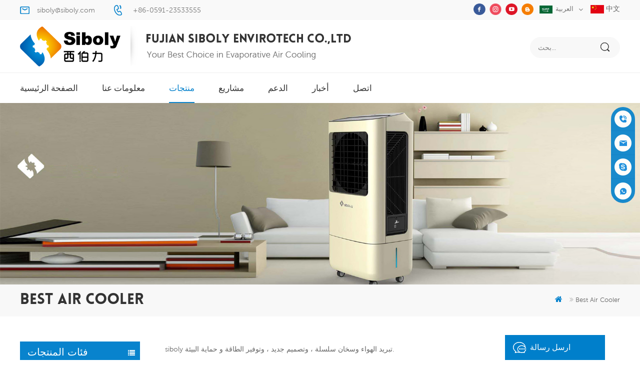

--- FILE ---
content_type: text/html
request_url: https://ar.siboly.com/best-air-cooler_sp
body_size: 8728
content:
<!DOCTYPE html PUBLIC "-//W3C//DTD XHTML 1.0 Transitional//EN" "http://www.w3.org/TR/xhtml1/DTD/xhtml1-transitional.dtd">
<html xmlns="http://www.w3.org/1999/xhtml" lang="ar">
<head>
<meta http-equiv="X-UA-Compatible" content="IE=edge">
<meta name="viewport" content="width=device-width, initial-scale=1.0, user-scalable=no">
<meta http-equiv="Content-Type" content="text/html; charset=utf-8" />
<meta http-equiv="X-UA-Compatible" content="IE=edge,Chrome=1" />
<meta http-equiv="X-UA-Compatible" content="IE=9" />
<meta http-equiv="Content-Type" content="text/html; charset=utf-8" />
<title>أفضل مبرد هواء الشركات المصنعة ، أفضل مبرد هواء السعر ، أفضل مبرد هواء للبيع</title>
<meta name="keywords" content="مصنع أفضل مبرد هواءأفضل مبرد هواء نوعية جيدة ، أفضل مبرد هواء الصين" />
<meta name="description" content="اطلب سعر جيد أفضل مبرد هواء في siboly.com! نحن المهنية أفضل مبرد هواء الصانع في الصين." />
        <meta property ="og:site_name" content="Fujian Siboly Envirotech Co., Ltd.">
    <meta property ="og:url" content="https://ar.siboly.com/best-air-cooler_sp">
    <meta property ="og:title" content="أفضل مبرد هواء الشركات المصنعة ، أفضل مبرد هواء السعر ، أفضل مبرد هواء للبيع"/>
    <meta property="og:type" content="website">
    <meta property ="og:description" content ="اطلب سعر جيد أفضل مبرد هواء في siboly.com! نحن المهنية أفضل مبرد هواء الصانع في الصين."/>
            <meta property ="og:image" content="https://ar.siboly.com/uploadfile/userimg/40e3095fbd5ccb359ba89e2bf678275a.png"/>
        <meta name="twitter:title" content="أفضل مبرد هواء الشركات المصنعة ، أفضل مبرد هواء السعر ، أفضل مبرد هواء للبيع">
    <meta name="twitter:description" content="اطلب سعر جيد أفضل مبرد هواء في siboly.com! نحن المهنية أفضل مبرد هواء الصانع في الصين.">
    <link rel="canonical" href="https://ar.siboly.com/best-air-cooler_sp">
                    
    <link rel="alternate" hreflang="en" href="https://www.siboly.com/best-air-cooler_sp" />
      <link rel="alternate" hreflang="fr" href="https://fr.siboly.com/best-air-cooler_sp" />
      <link rel="alternate" hreflang="ru" href="https://ru.siboly.com/best-air-cooler_sp" />
      <link rel="alternate" hreflang="it" href="https://it.siboly.com/best-air-cooler_sp" />
      <link rel="alternate" hreflang="es" href="https://es.siboly.com/best-air-cooler_sp" />
      <link rel="alternate" hreflang="pt" href="https://pt.siboly.com/best-air-cooler_sp" />
      <link rel="alternate" hreflang="ar" href="https://ar.siboly.com/best-air-cooler_sp" />
      <link rel="alternate" hreflang="tr" href="https://tr.siboly.com/best-air-cooler_sp" />
      <link rel="alternate" hreflang="ms" href="https://ms.siboly.com/best-air-cooler_sp" />
      <link rel="alternate" hreflang="th" href="https://th.siboly.com/best-air-cooler_sp" />
      
<link type="text/css" rel="stylesheet" href="/template/css/bootstrap.css">
<link type="text/css" rel="stylesheet" href="/template/css/font-awesome.min.css">
<link type="text/css" rel="stylesheet" href="/template/css/meanmenu.min.css">
<link type="text/css" rel="stylesheet" href="/template/css/animate.css" />
<link type="text/css" rel="stylesheet" href="/template/css/style.css">
<link href="/uploadfile/userimg/9e1532fc1eb65c72a4004da672ba1378.ico" rel="shortcut icon"/>
<script language="javascript" src="/js/jquery-1.8.0.min.js"></script>
<script language="javascript" src="/js/jquery.validate.min.js"></script>
<script language="javascript" src="/js/jquery.blockUI.js"></script>
<script type="text/javascript" src="/js/front/common.js"></script>
<script type="text/javascript" src="/js/jcarousellite_1.0.1.pack.js"></script>
<script type="text/javascript" src="/js/scroll_jquery.js"></script>
<script type="text/javascript" src="/template/js/jquery.min.js"></script>
<script type="text/javascript" src="/template/js/bootstrap.min.js"></script>
<script type="text/javascript" src="/template/js/demo.js"></script>
<script type="text/javascript" src="/template/js/jquery.velocity.min.js"></script>
<script type="text/javascript" src="/template/js/mainscript.js"></script>
<script type="text/javascript" src="/template/js/slick.js"></script>
<script type="text/javascript" src="/template/js/bootstrap-touch-slider.js"></script>
<script>
if( /Android|webOS|iPhone|iPad|iPod|BlackBerry|IEMobile|Opera Mini/i.test(navigator.userAgent) ) {
        $(function () {
            $('.about-main img').attr("style","");
            $(".about-main img").attr("width","");
            $(".about-main img").attr("height","");        
            $('.con_main img').attr("style","");
            $(".con_main img").attr("width","");
            $(".con_main img").attr("height","");        
            $('.news_main div.news_main_de img').attr("style","");
            $(".news_main div.news_main_de img").attr("width","");
            $(".news_main div.news_main_de img").attr("height","");        
            $('.pro_detail .pro_detail_m img').attr("style","");
            $(".pro_detail .pro_detail_m img").attr("width","");
            $(".pro_detail .pro_detail_m img").attr("height","");

        })
}
</script>
<!--[if ie9]
<script src="js/html5shiv.min.js"></script>
<script src="js/respond.min.js"></script>
-->

<!--[if IE 8]>
    <script src="https://oss.maxcdn.com/libs/html5shiv/3.7.0/html5shiv.js"></script>
    <script src="https://oss.maxcdn.com/libs/respond.js/1.3.0/respond.min.js"></script>
<![endif]-->
<meta name="google-site-verification" content="6VmyudST5xrURPgq4MovoVIm1KUrNkFxtfcIQvAJWA8" />
<!-- Google Tag Manager -->
<script>(function(w,d,s,l,i){w[l]=w[l]||[];w[l].push({'gtm.start':
new Date().getTime(),event:'gtm.js'});var f=d.getElementsByTagName(s)[0],
j=d.createElement(s),dl=l!='dataLayer'?'&l='+l:'';j.async=true;j.src=
'https://www.googletagmanager.com/gtm.js?id='+i+dl;f.parentNode.insertBefore(j,f);
})(window,document,'script','dataLayer','GTM-W4JBBD7');</script>
<!-- End Google Tag Manager -->
<meta name="google-site-verification" content="0GPIh6ySy4TbMknoWPldL3NUmR-hoBZuW19x7Q0S52I" /></head>
<body>

 


                                          

 <!-- Google Tag Manager (noscript) -->
<noscript><iframe src="https://www.googletagmanager.com/ns.html?id=GTM-W4JBBD7"
height="0" width="0" style="display:none;visibility:hidden"></iframe></noscript>
<!-- End Google Tag Manager (noscript) -->     <div class="top_section">
	<div class="container">
		<div class="con">
             
                                 <div class="email"><a rel="nofollow" href="mailto:siboly@siboly.com">siboly@siboly.com</a></div>
                              
                        	                                    <div class="tel"><a rel="nofollow" href="tel:+86-0591-23533555">+86-0591-23533555</a></div>
                      		</div>
		<div class="top_r">
			<div class="header_sns">
                    
           
          
                    
                    <a rel="nofollow" target="_blank" href="https://www.facebook.com/FujianSibolyEnvirotechCoLtd/" ><img src="/uploadfile/friendlink/a654a5a31b4fa33606eb05718dde1fdb.png" alt="facebook" /></a>
                      
                        
                    <a rel="nofollow" target="_blank" href="https://www.instagram.com/siboly_air_cooler/" ><img src="/uploadfile/friendlink/ca6381cb236684c047764ebabc52e133.png" alt="twitter" /></a>
                      
                        
                    <a rel="nofollow" target="_blank" href="https://www.youtube.com/channel/UC99L7Z-bfh1FWOvxkbvxBZw" ><img src="/uploadfile/friendlink/2656d57bd2ac4ac9adf985a4465e58e0.png" alt="youtube" /></a>
                      
                        
                    <a rel="nofollow" target="_blank" href="http:///" ><img src="/uploadfile/friendlink/c3718c48c2dc5ca7d32ac3430d948183.png" alt="blog" /></a>
                      
                                			</div>
			<dl class="select">
			  <dt>  
                         <img src="/template/images/ar.jpg" alt="العربية" />العربية                             </dt>
			  <dd>
				  <ul>
			
                      			 	    
                        
     <li><a href="https://ar.siboly.com/best-air-cooler_sp"><img src="/template/images/ar.jpg" alt="العربية" />العربية</a></li> 
                                                                  
                        
     <li><a href="http://www.siboly.com/best-air-cooler_sp" ><img src="/template/images/en.jpg" alt="English" />English</a></li>  
                               
                        
     <li><a href="http://fr.siboly.com/best-air-cooler_sp" ><img src="/template/images/fr.jpg" alt="français" />français</a></li>  
                               
                        
     <li><a href="http://ru.siboly.com/best-air-cooler_sp" ><img src="/template/images/ru.jpg" alt="русский" />русский</a></li>  
                               
                        
     <li><a href="http://it.siboly.com/best-air-cooler_sp" ><img src="/template/images/it.jpg" alt="italiano" />italiano</a></li>  
                               
                        
     <li><a href="http://es.siboly.com/best-air-cooler_sp" ><img src="/template/images/es.jpg" alt="español" />español</a></li>  
                               
                        
     <li><a href="http://pt.siboly.com/best-air-cooler_sp" ><img src="/template/images/pt.jpg" alt="português" />português</a></li>  
                               
                        
     <li><a href="http://tr.siboly.com/best-air-cooler_sp" ><img src="/template/images/tr.jpg" alt="Türkçe" />Türkçe</a></li>  
                               
                        
     <li><a href="http://ms.siboly.com/best-air-cooler_sp" ><img src="/template/images/ms.jpg" alt="Melayu" />Melayu</a></li>  
                               
                        
     <li><a href="http://th.siboly.com/best-air-cooler_sp" ><img src="/template/images/th.jpg" alt="ไทย" />ไทย</a></li>  
                                            
                                          
                                          
				  </ul>
			  </dd>
		  </dl>
		  <div class="cn" style="float: right;"><a href="http://www.siboly.com.cn"><img src="/template/images/cn.jpg"/> 中文</a></div>
		</div>
	</div>
</div>
<!--header_section-->
<header class="large">
<div class="header_section">
	<div class="container">
                         
<a href="/" id="logo"><img src="/uploadfile/userimg/40e3095fbd5ccb359ba89e2bf678275a.png" alt="Fujian Siboly Envirotech Co., Ltd." /></a>
      
                                   
                
		<div class="search_box">
			<div class="attr-nav">
				<a rel="nofollow" class="search" href="#"><i></i></a>
			</div>
			<div class="top-search clearfix">
				<div class="input-group">
					<em>عن ماذا تبحث?</em>
					<div class="header_search clearfix">
						<input name="search_keyword" onkeydown="javascript:enterIn(event);" type="text" class="form-control"  placeholder="بحث...">
						<input type="submit" class="search_btn btn_search1" value="">
					</div>
					<span class="input-group-addon close-search"><i class="fa fa-times"></i></span>
				</div>
			</div>
		</div>
	</div>
</div>
<div class="header clearfix">
	<div class="container">
		<div class="mainmenu-area bg-color-2">
			<div class="mainmenu-left visible-lg visible-md">
				<div class="mainmenu">
					<nav>
						<ul class="clearfix">
					  <li  ><a  href='/'>الصفحة الرئيسية</a></li>
             	                          		   
                        <li ><a href="/about-us_d1">معلومات عنا</a>
                       
                        </li> 
			        <li class="product_vmegamenu active"><a href="/products">منتجات</a>
                	<ul class="clearfix">
			<li class="container">
			<ul class="nav_list clearfix">
	          		
		<li class="col-sm-2">  
		<div class="top">
		<a href="/portable-air-cooler_c1" class="image"><img src="/uploadfile/category/92b3756c0b9c06d215b92653bb717480.jpg" alt="برودة الهواء المحمولة" /></a>
		<a href="/portable-air-cooler_c1" class="title">برودة الهواء المحمولة</a>
		</div>
                        
		</li>		
		  		
		<li class="col-sm-2">  
		<div class="top">
		<a href="/industrial-air-cooler_c3" class="image"><img src="/uploadfile/category/08e7560002398d20c5cdb4acd9084c35.jpg" alt="مبرد الهواء الصناعي" /></a>
		<a href="/industrial-air-cooler_c3" class="title">مبرد الهواء الصناعي</a>
		</div>
                        
		</li>		
		  		
		<li class="col-sm-2">  
		<div class="top">
		<a href="/heater_c2" class="image"><img src="/uploadfile/category/f745cf9df010db21fcbfe06564a0c420.jpg" alt="سخان" /></a>
		<a href="/heater_c2" class="title">سخان</a>
		</div>
                        
		</li>		
		 									
			</ul>
			</li>
		        </ul> 
                </li> 
                  
                <li ><a  href="/projects_nc1">مشاريع</a>
                       
                </li>
		       	   
                        <li ><a href="/support_d2">الدعم</a>
                                            <ul class="vmegamenu">
                             
                              <li><a href="/blog" >مدونة</a></li>                      
                           
                              <li><a href="/model-choose_d15" >اختيار النموذج</a></li>                      
                           
                              <li><a href="/installation-guide_d17" >دليل التثبيت</a></li>                      
                           
                              <li><a href="/maintenance_d16" >اعمال صيانة</a></li>                      
                         
                                   </ul>    
                          
                        </li> 
                                        
                <li ><a  href="/news_nc2">أخبار</a>
                       
                </li>                
                                          
                    	   
                        <li ><a href="/contact_d3">اتصل</a>
                     
                        </li>        

						</ul>
					</nav>
				</div>
			</div>
		</div>
	</div>
	<div class="wrapper">
		<nav id="main-nav">
			<ul class="first-nav">
				<li>
				<a href='/'>الصفحة الرئيسية</a>
				</li>
			</ul>
			<ul class="second-nav">
                 
                     
                        <li><a href="/about-us_d1">معلومات عنا</a>
                     
                        </li> 
                                <li><a href="/products">منتجات</a>
                        <ul class="nav_child">
                              
                    <li><a href="/portable-air-cooler_c1">برودة الهواء المحمولة</a>
                  
         	  </li>
         		       
                    <li><a href="/industrial-air-cooler_c3">مبرد الهواء الصناعي</a>
                  
         	  </li>
         		       
                    <li><a href="/heater_c2">سخان</a>
                  
         	  </li>
         		 
      			</ul>   
                     </li> 
		       
                <li><a  href="/projects_nc1">مشاريع</a>
                       
                </li>  
                            
                          
                        <li><a href="/support_d2">الدعم</a>
                                            	<ul class="nav_child">
                             
                              <li><a href="/blog" >مدونة</a></li>                      
                           
                              <li><a href="/model-choose_d15" >اختيار النموذج</a></li>                      
                           
                              <li><a href="/installation-guide_d17" >دليل التثبيت</a></li>                      
                           
                              <li><a href="/maintenance_d16" >اعمال صيانة</a></li>                      
                         
                                   </ul>    
                          
                        </li>      
                                  
                <li><a  href="/news_nc2">أخبار</a>
                       
                </li>   
                            
                          
                        <li><a href="/contact_d3">اتصل</a>
                     
                        </li>     
                            
			</ul>

		</nav>
		<a class="toggle">
			<span></span>
			<span></span>
			<span></span>
		</a>
	</div>
</div>
</header>
<div class="height"></div><div class="n_banner">


 
 
 
 
              
<a href="/portable-air-cooler_c1"> <img src="/uploadfile/bannerimg/15868511910062.jpg" alt="Portable Evaporative Cooler"/></a>               
  		
 

   </div>
<div class="mbx_section">
	<div class="container">

                <div class="n_title">best air cooler</div>
             	<div class="mbx">
                    <a href="/"><i class="fa fa-home"></i></a>       
   <i class="fa fa-angle-double-right"></i><h2>best air cooler</h2>

                </div>
	</div>
</div>
<!--n_main-->
<div class="n_main">
	<div class="container">
   
<div class="n_left">
			<div class="modules">
				<section class="block left_nav">
				 <h4 class="nav_h4">فئات المنتجات</h4>
					  <div class="toggle_content clearfix">
						  <ul class="mtree">
						
                                                         
                     	<li class="clearfix"><span></span><a href="/portable-air-cooler_c1">برودة الهواء المحمولة</a>
                               
                        </li>               
                        
                     	<li class="clearfix"><span></span><a href="/industrial-air-cooler_c3">مبرد الهواء الصناعي</a>
                               
                        </li>               
                        
                     	<li class="clearfix"><span></span><a href="/heater_c2">سخان</a>
                               
                        </li>               
                        
						</ul>
					</div>
				  <script type="text/javascript" src="/template/js/mtree.js"></script>
			  </section>
			  <section class="block hot_left">
				<h4 class="left_h4">منتجات جديدة</h4>
				<div class="toggle_content clearfix">
					<ul>
					        
                        <li>
                      	<div class="li clearfix">
                    <div class="img"><a class="light_box" href="/18000-m-h-industrial-portable-air-cooler-with-remote-control-for-large-space-cooling_p373.html"><img id="product_detail_img"  alt=" 18000 m3h Portable Industrial Air Cooler" src="/uploadfile/202409/18/03a68f1b21667f18807c5a31bb3f173c_medium.png" /></a></div>
                     <div class="h4"><a href="/18000-m-h-industrial-portable-air-cooler-with-remote-control-for-large-space-cooling_p373.html">مبرد هواء صناعي محمول بقوة 18000 متر مكعب/ساعة مع جهاز تحكم عن بعد لتبريد المساحات الكبيرة</a> </div>
                    <a href="/18000-m-h-industrial-portable-air-cooler-with-remote-control-for-large-space-cooling_p373.html" class="more">قراءة المزيد<i class="fa fa-angle-right"></i></a>
                         </div>
                      </li>
                                
                        <li>
                      	<div class="li clearfix">
                    <div class="img"><a class="light_box" href="/high-efficiency-18000-m-h-portable-evaporative-air-cooler-with-remote-control_p372.html"><img id="product_detail_img"  alt="Commercial Portable Air Cooler" src="/uploadfile/202210/19/f70f88b5e16e2f474c9356804e8147f9_medium.jpg" /></a></div>
                     <div class="h4"><a href="/high-efficiency-18000-m-h-portable-evaporative-air-cooler-with-remote-control_p372.html">مبرد هواء تبخيري محمول عالي الكفاءة 18000 متر مكعب/ساعة مع جهاز تحكم عن بعد</a> </div>
                    <a href="/high-efficiency-18000-m-h-portable-evaporative-air-cooler-with-remote-control_p372.html" class="more">قراءة المزيد<i class="fa fa-angle-right"></i></a>
                         </div>
                      </li>
                                
                        <li>
                      	<div class="li clearfix">
                    <div class="img"><a class="light_box" href="/standing-evaporative-air-cooler-with-casters-and-remote-control-18000-m-h-airflow_p371.html"><img id="product_detail_img"  alt="Standing Evaporative Air Cooler With Remote Control" src="/uploadfile/202308/25/6842d90894095dd84ad0c3dc392fe8fa_medium.png" /></a></div>
                     <div class="h4"><a href="/standing-evaporative-air-cooler-with-casters-and-remote-control-18000-m-h-airflow_p371.html">مبرد هواء تبخيري قائم بعجلات وجهاز تحكم عن بعد، تدفق هواء 18000 متر مكعب/ساعة</a> </div>
                    <a href="/standing-evaporative-air-cooler-with-casters-and-remote-control-18000-m-h-airflow_p371.html" class="more">قراءة المزيد<i class="fa fa-angle-right"></i></a>
                         </div>
                      </li>
                                
                        <li>
                      	<div class="li clearfix">
                    <div class="img"><a class="light_box" href="/high-performance-industrial-exhaust-fan-with-37-000-m-h-airflow-for-superior-ventilation_p370.html"><img id="product_detail_img"  alt="Industrial Exhaust Fan 37000 M3h Airflow" src="/uploadfile/202207/19/bd2e8295436955294a8459c073781547_medium.jpg" /></a></div>
                     <div class="h4"><a href="/high-performance-industrial-exhaust-fan-with-37-000-m-h-airflow-for-superior-ventilation_p370.html">مروحة عادم صناعية عالية الأداء مع تدفق هواء يبلغ 37000 متر مكعب/ساعة لتهوية فائقة</a> </div>
                    <a href="/high-performance-industrial-exhaust-fan-with-37-000-m-h-airflow-for-superior-ventilation_p370.html" class="more">قراءة المزيد<i class="fa fa-angle-right"></i></a>
                         </div>
                      </li>
                                
                        <li>
                      	<div class="li clearfix">
                    <div class="img"><a class="light_box" href="/siboly-4000-m-h-industrial-portable-air-cooler-50l-detachable-tank-high-efficiency-cooling_p369.html"><img id="product_detail_img"  alt="Industrial Portable Air Cooler 4000 M3h" src="/uploadfile/202510/27/c1b2ed750f21fcde5cbd1e90200f1496_medium.png" /></a></div>
                     <div class="h4"><a href="/siboly-4000-m-h-industrial-portable-air-cooler-50l-detachable-tank-high-efficiency-cooling_p369.html">مبرد هواء صناعي محمول من سيبولي، 4000 متر مكعب/ساعة، خزان قابل للفصل سعة 50 لتر، تبريد عالي الكفاءة</a> </div>
                    <a href="/siboly-4000-m-h-industrial-portable-air-cooler-50l-detachable-tank-high-efficiency-cooling_p369.html" class="more">قراءة المزيد<i class="fa fa-angle-right"></i></a>
                         </div>
                      </li>
                                
                        <li>
                      	<div class="li clearfix">
                    <div class="img"><a class="light_box" href="/siboly-20000-m-h-wall-mounted-industrial-air-cooler-1-5kw-motor-for-large-spaces_p368.html"><img id="product_detail_img"  alt="Industrial Air Cooling" src="/uploadfile/202207/25/0fbae989cc829b6fd8a10c8fa55d1381_medium.jpg" /></a></div>
                     <div class="h4"><a href="/siboly-20000-m-h-wall-mounted-industrial-air-cooler-1-5kw-motor-for-large-spaces_p368.html">مبرد هواء صناعي مثبت على الحائط من سيبولي، 20000 متر مكعب/ساعة، محرك 1.5 كيلو وات للمساحات الكبيرة</a> </div>
                    <a href="/siboly-20000-m-h-wall-mounted-industrial-air-cooler-1-5kw-motor-for-large-spaces_p368.html" class="more">قراءة المزيد<i class="fa fa-angle-right"></i></a>
                         </div>
                      </li>
                                
                        <li>
                      	<div class="li clearfix">
                    <div class="img"><a class="light_box" href="/xz10-035-industrial-portable-air-cooler-3500-m-h-high-capacity-cooling_p367.html"><img id="product_detail_img"  alt="Industrial Portable Air Cooler 3500 M3h" src="/uploadfile/202504/02/00d2b3bd919d3e8f86fa651851e0c0d4_medium.jpg" /></a></div>
                     <div class="h4"><a href="/xz10-035-industrial-portable-air-cooler-3500-m-h-high-capacity-cooling_p367.html">مبرد هواء محمول صناعي XZ10-035 بسعة تبريد عالية تبلغ 3500 متر مكعب/ساعة</a> </div>
                    <a href="/xz10-035-industrial-portable-air-cooler-3500-m-h-high-capacity-cooling_p367.html" class="more">قراءة المزيد<i class="fa fa-angle-right"></i></a>
                         </div>
                      </li>
                                
                        <li>
                      	<div class="li clearfix">
                    <div class="img"><a class="light_box" href="/xl31-50c-1-industrial-evaporative-air-cooler-50000-cmh-for-large-spaces_p366.html"><img id="product_detail_img"  alt="Industrial Evaporative Air Cooler 50000 CMH" src="/uploadfile/202411/25/1b72fb3d458d937db6fcb5796107730d_medium.jpg" /></a></div>
                     <div class="h4"><a href="/xl31-50c-1-industrial-evaporative-air-cooler-50000-cmh-for-large-spaces_p366.html">مبرد هواء تبخيري صناعي XL31-50C-1 بسعة 50000 سم مكعب في الساعة للمساحات الكبيرة</a> </div>
                    <a href="/xl31-50c-1-industrial-evaporative-air-cooler-50000-cmh-for-large-spaces_p366.html" class="more">قراءة المزيد<i class="fa fa-angle-right"></i></a>
                         </div>
                      </li>
                               
					
				  </ul>
				</div>
			  </section>
			</div>
		</div>


 	<div class="n_right">
		<div class="products">
			<div class="products_m clearfix">  	     
                 
            siboly تبريد الهواء وسخان سلسلة ، وتصميم جديد ، وتوفير الطاقة و  حماية البيئة.         </div>
			<div class="main">
				<div id="cbp-vm" class="cbp-vm-switcher cbp-vm-view-grid">
					<div class="cbp-vm-options clearfix">
						<a rel="nofollow" href="#" class="cbp-vm-icon cbp-vm-grid  cbp-vm-selected" data-view="cbp-vm-view-grid"></a>
						<a rel="nofollow" href="#" class="cbp-vm-icon cbp-vm-list" data-view="cbp-vm-view-list"></a>
					</div>
					  <ul>        
                
						       
                          <li>
                              <div class="li">
                                  <div class="i_pro_img cbp-vm-image">
                                  	 <div class="img">
                                          <a class="light_box" href="/china-evaporative-water-cooler-fan-factory-air-cooler-manufacturers_p103.html"><img id="product_detail_img"  alt="cooler" src="/uploadfile/202202/14/f94307d2a18d5d9a67fcf2d7d94211e1_medium.jpg" /></a>
                              
                                         </div>
                                  </div>
                                <div class="h4"><a href="/china-evaporative-water-cooler-fan-factory-air-cooler-manufacturers_p103.html">الصين مصنع مروحة تبريد المياه التبخيري مصنعي مبردات الهواء
</a></div>
                                  <div class="cbp-vm-details">XZ13-060 عبارة عن مبرد مياه تبخيري صيني مع تدفق هواء 6000 سم في الساعة , 3 سرعات مع جهاز تحكم عن بعد . خزانة PP , وسادات تبريد كبيرة الحجم .</div>
                               <p class="tags_ul">
                                      <span><i class="fa fa-tags"></i>العلامات الساخنة : </span>
                                                                                                 
                     <a href="/best-air-cooler_sp">أفضل مبرد هواء</a>
                               
                     <a href="/china-evaporative-water-cooler_sp">مبرد المياه التبخيري الصين</a>
                               
                     <a href="/water-cooler-fan-factory_sp">مصنع مروحة تبريد المياه</a>
                               
                     <a href="/china-commercial-air-cooler_sp">مبرد هواء تجاري صيني</a>
                               
                     <a href="/air-cooler_sp">مكيف الهواء</a>
                               
                     <a href="/cooler-manufacturers_sp">مصنعي برودة</a>
                                                                                         </p>
                                <div class="i_more"><a href="/china-evaporative-water-cooler-fan-factory-air-cooler-manufacturers_p103.html" class="more_1 more_h">قراءة المزيد<i class="fa fa-angle-right"></i></a></div>
                              </div>
                          </li>
                      
                          <li>
                              <div class="li">
                                  <div class="i_pro_img cbp-vm-image">
                                  	 <div class="img">
                                          <a class="light_box" href="/industrial-portable-air-cooler-for-factory-commercial-use_p170.html"><img id="product_detail_img"  alt="cooler" src="/uploadfile/202203/30/5e3381f7eb01fb1fe76060b7d22e6e14_medium.jpg" /></a>
                              
                                         </div>
                                  </div>
                                <div class="h4"><a href="/industrial-portable-air-cooler-for-factory-commercial-use_p170.html">مبرد هواء محمول صناعي للاستخدام التجاري للمصنع
</a></div>
                                  <div class="cbp-vm-details">XZ10-18Y-6 هو مبرد هواء صناعي محمول للاستخدام التجاري للمصنع ، وهو يعتمد تقنية تبريد التبخر الصناعية الرائدة لتبريد الهواء الساخن ونفث الرياح الباردة والرطبة للمستخدمين ، وهو يبتكر استخدامات تصميم منافذ الهواء المزدوجة لتفجير رياح أقوى لتغطية مساحة 80-120 م 2.10</div>
                               <p class="tags_ul">
                                      <span><i class="fa fa-tags"></i>العلامات الساخنة : </span>
                                                                                                 
                     <a href="/portable-air-cooler-manufacturers_sp">مصنعي مبردات الهواء المحمولة</a>
                               
                     <a href="/air-cooler-for-industrial-use_sp">مبرد هواء للاستخدام الصناعي</a>
                               
                     <a href="/portable-air-cooler-suppliers_sp">موردي مبردات الهواء المحمولة</a>
                               
                     <a href="/portable-air-cooler-market_sp">سوق مبردات الهواء المحمولة</a>
                               
                     <a href="/outdoor-portable-air-conditioner-factory_sp">مصنع مكيفات الهواء المحمولة في الهواء الطلق</a>
                                                                                         </p>
                                <div class="i_more"><a href="/industrial-portable-air-cooler-for-factory-commercial-use_p170.html" class="more_1 more_h">قراءة المزيد<i class="fa fa-angle-right"></i></a></div>
                              </div>
                          </li>
                 
				  		
		
					  </ul>
				  </div>
			  </div>
			  <script type="text/javascript" src="/template/js/cbpViewModeSwitch.js"></script>
			<div class="page_p clearfix">
		           

                                   
                               <div class="total">[&nbsp;&nbsp;ما مجموعه&nbsp;&nbsp;<span>1</span> الصفحات&nbsp;&nbsp;]</div>
                      			  </div>
		  </div>
	</div>
</div>
</div><div id="footer" style="background:url(/uploadfile/single/db89f5036968ac686c5b197008c575f9.jpg) no-repeat center center; background-size:cover;">
    <div class="container">
    	<div class="clearfix modules">
        	<section class="block footer_con">
            	<h4 class="title_h4">اتصل بنا</h4>
                <div class="toggle_content">
                    <ul>
                                             <li class="li1">Quantai Industrial Park, LiankongRoad, Shangjie, Fuzhou,Fujian , China</li>
                   
                                                    
                    <li class="li3"><a rel="nofollow" href="mailto:siboly@siboly.com">siboly@siboly.com</a></li>
                                                                            
                    <li class="li2"><a rel="nofollow" href="tel:+86-0591-23533555">+86-0591-23533555</a></li>
                                                                                                                                          <li class="li4">                            <a rel="nofollow" target="_blank" href="https://web.whatsapp.com/send?phone=+8615375951777&text=Hello" >
                                +8615375951777</a></li>
                                                                        </ul>
                </div>
            </section>
            <section class="block footer_tags">
                <h4 class="title_h4">العلامات الساخنة</h4>
                <div class="toggle_content">
                	<ul>
                    	  
  <li><a href="/remote-control-evaporative-air-cooler_sp">t</a></li>
   
  <li><a href="/air-cooler-china-manufacture_sp"> </a></li>
   
  <li><a href="/wall-mounted-industrial-air-cooler_sp">e</a></li>
   
  <li><a href="/air-cooler_sp">air cooler</a></li>
   
  <li><a href="/air-cooling_sp">g</a></li>
   
  <li><a href="/cooler-fan_sp">cooler fan</a></li>
   
  <li><a href="/evaporative-cooling_sp">e</a></li>
   
  <li><a href="/china-portable-evaporative-air-cooler_sp">a</a></li>
   
  <li><a href="/water-cooler_sp">e</a></li>
   
  <li><a href="/air-cooler-price_sp"> </a></li>
                     </ul>
                </div>
            </section>
			<section class="block footer_follow">
                <h4 class="title_h4">تابعنا</h4>
                <ul class="toggle_content">
                      <li><a href="/">الصفحة الرئيسية</a></li>
  
 <li><a href="/products">منتجات</a></li>
  
 <li><a href="/contact_d3">اتصل بنا</a></li>
  
 <li><a href="/news_nc2">أخبار</a></li>
  
 <li><a href="/blog">XML</a></li>
  
 <li><a href="/sitemap.html">خريطة الموقع</a></li>
  
 <li><a href="/privacy-policy_d11">سياسة خاصة</a></li>
  
                </ul>
            </section>
            <section class="block footer_message">                  <h4 class="title_h4">اشترك معنا </h4>
                <div class="toggle_content">
                	<div class="p">يرجى القراءة ، والبقاء على اطلاع ، والاشتراك ، ونرحب بكم لإخبارنا برأيك.</div>
                    <div class="email clearfix">
                        <input id="user_email" name="keyword" type="text" placeholder="أدخل بريدك الإلكتروني" class="email_main">
                        <button type="submit" onclick="add_email_list();" class="email_btn">الإشتراك</button>
                          <script type="text/javascript">
  var email = document.getElementById('user_email');
        function add_email_list()
        {

            $.ajax({
                url: "/common/ajax/addtoemail/emailname/" + email.value,
                type: 'GET',
                success: function(info) {
                    if (info == 1) {
                        alert('Successfully!');

                    } else {
                        alert('Loss');
                    }
                }
            });

        }
</script>
                    </div>
					<div class="footer_sns">
						   
           
          
                    
                    <a rel="nofollow" target="_blank" href="https://www.facebook.com/FujianSibolyEnvirotechCoLtd/" ><img src="/uploadfile/friendlink/a654a5a31b4fa33606eb05718dde1fdb.png" alt="facebook" /></a>
                      
                        
                    <a rel="nofollow" target="_blank" href="https://www.instagram.com/siboly_air_cooler/" ><img src="/uploadfile/friendlink/ca6381cb236684c047764ebabc52e133.png" alt="twitter" /></a>
                      
                        
                    <a rel="nofollow" target="_blank" href="https://www.youtube.com/channel/UC99L7Z-bfh1FWOvxkbvxBZw" ><img src="/uploadfile/friendlink/2656d57bd2ac4ac9adf985a4465e58e0.png" alt="youtube" /></a>
                      
                        
                    <a rel="nofollow" target="_blank" href="http:///" ><img src="/uploadfile/friendlink/c3718c48c2dc5ca7d32ac3430d948183.png" alt="blog" /></a>
                      
                                					</div>
                </div>
            </section>
        </div>
		<div class="footer_bottom">
			<div class="cop">حقوق النشر © 2026 Fujian Siboly Envirotech Co., Ltd..كل الحقوق محفوظة. مشغل بواسطة                            <a rel="nofollow" target="_blank" href="https://www.dyyseo.com/">dyyseo.com</a>            |<a href="/blog">مدونة</a>
                        </div>
			<div class="footer_other">
				<div class="ipv6"><img src="/template/images/ipv6.png" alt="شبكة ipv6 المدعومة" />شبكة ipv6 المدعومة</div>
				<div class="links">
						     				</div>
			</div>
		</div>
    </div>
</div>


<a rel="nofollow" href="javascript:;" class="back_top"></a>

<div id="online_qq_layer">
    <div id="online_qq_tab">
        <a id="floatShow" rel="nofollow" href="javascript:void(0);" >ارسل رسالة<i></i></a> 
        <a id="floatHide" rel="nofollow" href="javascript:void(0);" ><i></i></a>
    </div>
    <div id="onlineService" >
        <div class="online_form">
            <div class="i_message_inquiry">
            	<em class="title">مرحبا بك في <b>siboly</b></em>
                <div class="inquiry">
                  <form role="form" id="email_form2" method="post" action="/inquiry/addinquiry">
                   <input type="hidden" class="input_1 sub placeholder" value="Leave A Message"  name="msg_title" />
                  <div class="text">إذا كنت مهتمًا بمنتجاتنا وتريد معرفة المزيد من التفاصيل ، فيرجى ترك رسالة هنا ، وسنقوم بالرد عليك في أقرب وقت ممكن.</div>
                      <div class="input-group">
                        <span class="ms_e"><input required class="form-control" name="msg_email" id="msg_email" tabindex="10" type="text" placeholder="بريدك الالكتروني"></span>
                      </div>
                      <div class="input-group">
                        <span class="ms_p"><input class="form-control" name="msg_tel" id="phone" tabindex="10" type="text" placeholder="هاتف / whatsapp"></span>
                      </div>
                      <div class="input-group">
                          <span class="ms_m"><textarea required name="msg_content" class="form-control" id="message" tabindex="13" placeholder="رسالتك"></textarea></span>
                      </div>
                      <span class="main_more"><input id="google2" type="submit" value="إرسال" /></span>
                  </form>
              </div>
            </div>
        </div>
    </div>
</div>
<!--service-->
<div class="service">
	<ul>  
                                                  
	  <li><div class="sidebox"><a rel="nofollow" href="tel:+86-0591-23533555"><img src="/template/images/side_icon01.png"  alt="" > <span>+86-0591-23533555</span></a></div></li>
                                                                       
                                
                                                        
	  <li><div class="sidebox"><a rel="nofollow" href="mailto:siboly@siboly.com"><img src="/template/images/side_icon03.png"  alt="" ><span>siboly@siboly.com</span></a></div></li>
                                               
                
                
                       
                                                  
	  <li><div class="sidebox"><a rel="nofollow" href="skype:evaporative-cooler?chat"><img src="/template/images/side_icon02.png"  alt="" ><span>evaporative-cooler</span></a></div></li>
                                              
                                                <li><div class="sidebox">                            <a rel="nofollow" target="_blank" href="https://web.whatsapp.com/send?phone=+8615375951777&text=Hello" >
                                <img src="/template/images/side_icon04.png"  alt="" ><span>+8615375951777</span></a></div></li>
                      </ul>
</div>


<div class="mobile_nav clearfix">
	<a href="/"><i style="background-image:url(/template/images/fixed_home.png);"></i><p>الصفحة الرئيسية</p></a>
    <a href="/products"><i style="background-image:url(/template/images/fixed_pro.png);"></i><p>منتجات</p></a>
    <a href="/about-us_d1"><i style="background-image:url(/template/images/fixed_about.png);"></i><p>حول</p></a>
    <a href="/contact_d3"><i style="background-image:url(/template/images/fixed_con.png);"></i><p>اتصل</p></a>
</div>



<script type="text/javascript">
	$('#bootstrap-touch-slider').bsTouchSlider();
</script>
<script type="text/javascript" src="/template/js/wow.min.js"></script>
<script type="text/javascript" src="/template/js/owl.carousel.min.js"></script>
<script type="text/javascript" src="/template/js/fixed.js"></script>
<script type="text/javascript" src="/template/js/hc-mobile-nav.js"></script>
<script type="text/javascript" src="/template/js/main.js"></script>
<script type="text/javascript" src="/template/js/scrollUp.js"></script>
<script type="text/javascript" src="/template/js/waypoints.min.js"></script>
<script type="text/javascript" src="/template/js/smooth-scroll.js"></script>
<script type="text/javascript" src="/template/js/canvas.js" data-main="indexMain"></script>
<script type="text/javascript">
	smoothScroll.init();
	var rellax = new Rellax('.rellax')
</script>

<script defer src="https://static.cloudflareinsights.com/beacon.min.js/vcd15cbe7772f49c399c6a5babf22c1241717689176015" integrity="sha512-ZpsOmlRQV6y907TI0dKBHq9Md29nnaEIPlkf84rnaERnq6zvWvPUqr2ft8M1aS28oN72PdrCzSjY4U6VaAw1EQ==" data-cf-beacon='{"version":"2024.11.0","token":"d3276f8db4e8482f85b0926ef89efc99","r":1,"server_timing":{"name":{"cfCacheStatus":true,"cfEdge":true,"cfExtPri":true,"cfL4":true,"cfOrigin":true,"cfSpeedBrain":true},"location_startswith":null}}' crossorigin="anonymous"></script>
</body>
</html>


--- FILE ---
content_type: application/javascript
request_url: https://ar.siboly.com/js/front/common.js
body_size: 4244
content:
//截取规定字符数的字符串
function cutstring(classname,length,quesheng) {
    $(classname).each(function(i){ 
       str = $(this).html();
       if(str.length > length){
          str1 = str.substr(0, length);       
          $(this).html(str1+quesheng);
       }else{
           $(this).html(str);
       }
    })
}

function enterIn(evt) {
    var evt = evt ? evt : (window.event ? window.event : null);//兼容IE和FF
    if (evt.keyCode == 13) {
        $(".btn_search1").click();
    }
}


$(function () {
    
//cutstring('.pro_name1',10,'...');

    $(".btn_search1").click(function () { 
        svalue = $("input[name=search_keyword]").val();
        if (svalue) {
            svalue =  svalue.replace(/\s/g,"-");
            window.location.href = "/" + svalue + "_ss";
        } else {
            return '';
        }
    });
    
    $(".btn_search2").click(function () { 
        bvalue = $("input[name=search_brand]").val();
        if (bvalue) {
            bvalue =  bvalue.replace(/\s/g,"-");
            window.location.href = "/" + bvalue + "_sbr";
        } else {
            return '';
        }
    });

    $.blockUI.defaults.css = {
        border: "none",
        padding: 0,
        margin: 0,
        width: "auto",
        top: "20%",
        left: "30%",
        textAlign: "left",
        color: "#000",
        backgroundColor: "#fff",
        cursor: "default"
    };
    /*
     *增加中文验证
     **/
    $.validator.addMethod("ch", function (value, element) {
        return this.optional(element) || !(/[\u4e00-\u9fa5]+/.test(value));
    }, '<br /><img src="/images/front/error.gif" width="12" height="12" />please fill in English');
    /*
     *首页滑动下拉
     */
    $(".Triangle").hover(function () {
        $(this).children("div").toggle();
    }, function () {
        $(this).children("div").toggle();
    });

    /*
     *站内短信弹出层：需要在页面使用视图助手<?php $this->msg(); ?>
     **/
    $(".msg").click(function () {
        var left = ($(window).width() - 562) / 2;
        var top = ($(window).height() - 300) / 2;
        window.open('/inquiry/msg/user_id/' + $(this).attr("key"), '', 'height=300,width=562,top=' + top + ',left=' + left + ',toolbar=no,menubar=no,scrollbars=no,resizable=no,location=no,status=no');
    });

    /*
     *添加到购物车
     **/
    $(".add_to_cart,.add_to_cart_detail").click(function () {
        var a_obj = $(this);
        $(this).after('<span class="loading"><img src="/images/front/ajax-loader.gif" />&nbsp;adding&nbsp;...</span>');
        $(this).hide();
        var formBuy = document.forms['ECS_FORMBUY'];
        var spec_arr = new Array();
        var spec_str = '';
        // 检查是否有商品规格 
        if (formBuy)
        {
            spec_str = getSelectedAttributes(formBuy);
            if (spec_str !== '') {
                spec_str = "{" + spec_str + "}";
            }
        }
        if (spec_str) {
            urlstr = "/common/ajax/addtocart/key/" + $(this).attr("key") + "/spec/" + spec_str;
        } else {
            urlstr = "/common/ajax/addtocart/key/" + $(this).attr("key");
        }

        $.ajax({
            url: urlstr,
            type: "get",
            dataType: "json",
            success: function (response) {
                if (response.result == "error") {
                    msg("failed", response.reason);
                    $(a_obj).next().replaceWith('');
                    $(a_obj).show();
                }
                else {
                    $(".cart_num").html(response.number);
                    $(a_obj).next().replaceWith('<a class="' + $(a_obj)[0].className + '_done" href="/cart" title="Go To My Cart"></a>');
                    $(a_obj).remove();
                }
            }
        });
    });

    /*
     *购物车预览ajax
     **/
    $(".cart").hover(function () {
        var html = "";
        $(".cart_link").addClass("cart_link_hover");
        $(".cart_hidden").show();
        $.ajax({
            url: "/common/ajax/getcartitem",
            type: "get",
            dataType: "json",
            success: function (response) {
                if (response.length) {
                    $.each(response, function (i, item) {
                        html += '<li>';
                        html += '  <dl>';
                        html += '      <dt class="fl"><a target="_blank" href="/' + item.product_name + '_p' + item.product_id + '">' + item.product_pic + '</a></dt>';
                        html += '      <dd><a target="_blank" href="/' + item.product_name + '_p' + item.product_id + '" class="cart_pro_name keep">' + item.product_name + '</a></dd>';
                        html += '      <dd><span class="cart_proprice fl">US$' + item.product_price + '</span><span class="fl"></span><span class="cart_checkout fr"><a href="/cart">view</a></span></dd>';
                        html += '  </dl>';
                        html += '  <div style="clear:both;"></div>';
                        html += '</li>';
                    });
                    $(".cart_prolist").html(html);
                }
            }
        });
    }, function () {
        $(".cart_link").removeClass("cart_link_hover");
        $(".cart_hidden").hide();
    });

    $('#passport_sign_refresh').click(function () {
        $('#passport_sign_code').attr('src', '/common/index/authcode?t=' + new Date().getTime());
        $('#head_code').attr('src', $('#passport_sign_code').attr('src'));
    });
    $('#passport_sign_code').click(function () {
        $('#passport_sign_code').attr('src', '/common/index/authcode?t=' + new Date().getTime());
        $('#head_code').attr('src', $('#passport_sign_code').attr('src'));
    });
    $("#email_form").validate({
        onkeyup: false,
        rules: {
            "msg_name": {
                required: true
            },
            "msg_email": {
                required: true,
                email: true,
                remote: {
                    type: "GET",
                    url: "/common/ajax/findemail",
                    data: {
                        msg_email: function () {
                            return $("#msg_email").val();
                        }
                    }
                }
            },
            "msg_title": {
                required: true
            },
            "msg_content": {
                required: true
            },
            "auth_code": {
                required: true,
                remote: {
                    type: "GET",
                    url: "/common/ajax/judgeauthcode",
                    data: {
                        auth_code: function () {
                            return $("#auth_code1").val();
                        }
                    }
                }
            }
        },
        messages: {
            "msg_name": {
                required: '<img src="/images/front/error.gif" width="12" height="12" />please fill your name'
            },
            "msg_email": {
                required: '<img src="/images/front/error.gif" width="12" height="12" />please fill your email',
                ch: '<img src="/images/front/error.gif" width="12" height="12" />please fill in English',
                remote: jQuery.format('<img src="/images/front/error.gif" width="12" height="12" />It\'s alerdy exist!please change!')
            },
            "msg_title": {
                required: '<img src="/images/front/error.gif" width="12" height="12" />please fill the title'
            },
            "msg_content": {
                required: '<img src="/images/front/error.gif" width="12" height="12" />please fill the content'
            },
            "auth_code": {
                required: '<img src="/images/front/error.gif" width="12" height="12" />The auth code is required',
                remote: jQuery.format('<img src="/images/front/error.gif" width="12" height="12" />It\'s wrong,please reset')
            }
        }
    });
       $("#email_form1").validate({
        onkeyup: false,
        rules: {
            "msg_name": {
                required: true
            },
            "msg_email": {
                required: true,
                email: true,
                remote: {
                    type: "GET",
                    url: "/common/ajax/findemail",
                    data: {
                        msg_email: function () {
                            return $("#msg_email").val();
                        }
                    }
                }
            },
            "msg_title": {
                required: true
            },
            "msg_content": {
                required: true
            },
            "auth_code": {
                required: true,
                remote: {
                    type: "GET",
                    url: "/common/ajax/judgeauthcode",
                    data: {
                        auth_code: function () {
                            return $("#auth_code1").val();
                        }
                    }
                }
            }
        },
        messages: {
            "msg_name": {
                required: '<img src="/images/front/error.gif" width="12" height="12" />please fill your name'
            },
            "msg_email": {
                required: '<img src="/images/front/error.gif" width="12" height="12" />please fill your email',
                ch: '<img src="/images/front/error.gif" width="12" height="12" />please fill in English',
                remote: jQuery.format('<img src="/images/front/error.gif" width="12" height="12" />It\'s alerdy exist!please change!')
            },
            "msg_title": {
                required: '<img src="/images/front/error.gif" width="12" height="12" />please fill the title'
            },
            "msg_content": {
                required: '<img src="/images/front/error.gif" width="12" height="12" />please fill the content'
            },
            "auth_code": {
                required: '<img src="/images/front/error.gif" width="12" height="12" />The auth code is required',
                remote: jQuery.format('<img src="/images/front/error.gif" width="12" height="12" />It\'s wrong,please reset')
            }
        }
    });
     $("#email_form2").validate({
        onkeyup: false,
        rules: {
            "msg_name": {
                required: true
            },
            "msg_email": {
                required: true,
                email: true,
                remote: {
                    type: "GET",
                    url: "/common/ajax/findemail",
                    data: {
                        msg_email: function () {
                            return $("#msg_email").val();
                        }
                    }
                }
            },
            "msg_title": {
                required: true
            },
            "msg_content": {
                required: true
            },
            "auth_code": {
                required: true,
                remote: {
                    type: "GET",
                    url: "/common/ajax/judgeauthcode",
                    data: {
                        auth_code: function () {
                            return $("#auth_code1").val();
                        }
                    }
                }
            }
        },
        messages: {
            "msg_name": {
                required: '<img src="/images/front/error.gif" width="12" height="12" />please fill your name'
            },
            "msg_email": {
                required: '<img src="/images/front/error.gif" width="12" height="12" />please fill your email',
                ch: '<img src="/images/front/error.gif" width="12" height="12" />please fill in English',
                remote: jQuery.format('<img src="/images/front/error.gif" width="12" height="12" />It\'s alerdy exist!please change!')
            },
            "msg_title": {
                required: '<img src="/images/front/error.gif" width="12" height="12" />please fill the title'
            },
            "msg_content": {
                required: '<img src="/images/front/error.gif" width="12" height="12" />please fill the content'
            },
            "auth_code": {
                required: '<img src="/images/front/error.gif" width="12" height="12" />The auth code is required',
                remote: jQuery.format('<img src="/images/front/error.gif" width="12" height="12" />It\'s wrong,please reset')
            }
        }
    });


    /**
     * 产品评论检测
     */
    $("#pro_comment").validate({
        onkeyup: false,
        rules: {
            "user_name": {
                required: true
            },
            "comment_email": {
                required: true,
                email: true
            },
            "comment_content": {
                required: true
            },
            "auth_code": {
                required: true,
                remote: {
                    type: "GET",
                    url: "/common/ajax/judgeauthcode",
                    data: {
                        auth_code: function () {
                            return $("#pro_auth").val();
                        }
                    }
                }
            }
        },
        messages: {
            "user_name": {
                required: '<img src="/images/front/error.gif" width="12" height="12" />please fill your name'
            },
            "comment_email": {
                required: '<img src="/images/front/error.gif" width="12" height="12" />please fill your email',
                ch: '<img src="/images/front/error.gif" width="12" height="12" />please fill in English'
            },
            "comment_content": {
                required: '<img src="/images/front/error.gif" width="12" height="12" />please fill the content'
            },
            "auth_code": {
                required: '<img src="/images/front/error.gif" width="12" height="12" />The auth code is required',
                remote: jQuery.format('<img src="/images/front/error.gif" width="12" height="12" />It\'s wrong,please reset')
            }
        }
    });
    
    
    /*
     *添加到收藏夹
     **/
    
    $('#addfavorites').click(
            function () {
                pro_id = $(this).attr('alt');
                $.ajax({
                    type: 'POST',
                    url: '/customer/addfavorite',
                    data: 'proid=' + pro_id,
                    success: function (v) {
                        if (v == '2') {
                            alert('Have owned the product.');
                        } else if (v == '1') {
                            alert('Have to join your collection.');
                        }else if (v == '3') {
                            window.location.href="/sign";
                        }else {
                            alert('To join the collection failure, please try again later.');
                        }
                    }
                })
            }
    );
});


    
function checkmessage(id) {
    var user_name = $("#" + id).find('input[name="user_name"]').val();
    var comment_email = $("#" + id).find('input[name="comment_email"]').val();
    var comment_content = $("#" + id).find('textarea[name="comment_content"]').val();
    var reg = /^\w+((-\w+)|(\.\w+))*\@[A-Za-z0-9]+((\.|-)[A-Za-z0-9]+)*\.[A-Za-z0-9]+$/;
    if (!user_name) {
        alert('please fill in name');
        $("#" + id).find('input[name="user_name"]').focus();
        return false;
    }
    if (!comment_email || !reg.test(comment_email)) {
        alert('please fill in email');
        $("#" + id).find('input[name="comment_email"]').focus();
        return false;
    }
    if (!comment_content) {
        alert('please fill in content');
        $("#" + id).find('input[name="comment_content"]').focus();
        return false;
    }
    return true;
}


/**
 * 获得选定的商品属性
 */
function getSelectedAttributes(formBuy)
{
    var spec_arr = new Array();
    var j = 0;
    var spec_str = '';
    for (i = 0; i < formBuy.elements.length; i++)
    {
        var prefix = formBuy.elements[i].name.substr(0, 5);

        if (prefix == 'spec_' && (
                ((formBuy.elements[i].type == 'radio' || formBuy.elements[i].type == 'checkbox') && formBuy.elements[i].checked) ||
                formBuy.elements[i].tagName == 'SELECT'))
        {
            var suffix = formBuy.elements[i].name.substr(5);
            if (j == 0) {
                spec_str = '"' + suffix + '": "' + formBuy.elements[i].value + '"';
            } else {
                spec_str += "," + '"' + suffix + '": "' + formBuy.elements[i].value + '"';
            }
            //spec_arr[j] = formBuy.elements[i].value+"|"+suffix;
            j++;
        }
    }

    return spec_str;
}




//循环点击标签
function setTab(m, n) {
    var menu = document.getElementById("tab" + m).getElementsByTagName("li");
    var div = document.getElementById("tablist" + m).getElementsByTagName("div");
    var showdiv = [];
    for (i = 0; j = div[i]; i++) {
        if ((" " + div[i].className + " ").indexOf(" tablist ") != -1) {
            showdiv.push(div[i]);
        }
    }
    for (i = 0; i < menu.length; i++)
    {
        menu[i].className = i == n ? "now" : "";
        showdiv[i].style.display = i == n ? "block" : "none";
    }
}


$(".menu_button").click(function () {
    if ($.trim($(".menu_input").val()) == "Search info...")
    {
        alert("Please input a search term");
        return false;
    }
    else
    {
        $(".menu_button").submit();
    }
});


function AddFavorite(sURL, sTitle) {
    try {
        window.external.addFavorite(sURL, sTitle);
    } catch (e) {
        try {
            window.sidebar.addPanel(sTitle, sURL, "");
        } catch (e) {
            alert("加入收藏失败，请使用Ctrl+D进行添加");
        }
    }
}



/**
 * 处理图片大小，以防失帧
 */
function setImgSizeWH(theURL, sImage, imgW, imgH)
{
    var imgObj;
    imgObj = null;
    imgObj = new Image();
    imgObj.src = theURL;
    if ((imgObj.width != 0) && (imgObj.height != 0))
    {
        if (imgObj.width > imgW || imgObj.height > imgH)
        {
            var iHeight = imgObj.height * imgW / imgObj.width;
            if (iHeight <= imgH)
            {
                sImage.width = imgW;
                sImage.height = iHeight;
            }
            else
            {
                var iWidth = imgObj.width * imgH / imgObj.height;
                sImage.width = iWidth;
                sImage.height = imgH;
            }
        }
        else
        {
            sImage.width = imgObj.width;
            sImage.height = imgObj.height;
        }
    }
    else
    {
        sImage.width = imgW;
        sImage.height = imgH;
    }
}

function setElementMiddle(obj, width, height, state) {
    if (state == true) {
        var iHeight = obj.clientHeight;
        var iWidth = obj.clientWidth;
        if (height > 0 && width > 0) {
            if (iHeight < height) {
                $(obj).css("margin-top", (height - iHeight) / 2 + "px");
            }
            if (iWidth < width) {
                $(obj).css("margin-left", (width - iWidth) / 2 + "px");
            }
        }
    }

}

/**
 * 设置图片宽度
 */
function setImgWidth(theURL, sImage, imgWidth) {
    var imgObj;
    imgObj = null;
    imgObj = new Image();
    imgObj.src = theURL;
    if ((imgObj.width != 0))
    {
        if (imgObj.width > imgWidth)
        {
            sImage.width = imgWidth;
        }
        else
        {
            sImage.width = imgObj.width;
        }
    }
    else
    {
        sImage.width = imgWidth;
    }
}
function initStatics(user_id)
{
    $.ajax({
        type: "GET",
        url: "/common/ajax/statics",
        data: {user_id: user_id},
        success: function (response)
        {

        }
    });
}

function attrtoprice() {
    var num = 0;
    produceprice = Number($('input[name="productprice"]').val());
    $('.addcartattrprice').remove();
    $('#attr_price input:checked').each(function (i) {
        attrid = $(this).attr('class');
        $('#attr_price').append('<input class="addcartattrprice" type="hidden" name="attrprice[]" value="'+attrid+'"/>');
        num = Number(num)+Number($(this).val());
    });
    
     $('#attr_price select').each(function (i) {
        attrid = $(this).val();
        $('#attr_price').append('<input class="addcartattrprice" type="hidden" name="attrprice[]" value="'+attrid+'"/>');
        num = Number(num)+Number($(this).val());
    });   
    $('#productprice').text(Number(produceprice + num));
}


//属性总价格
function attrTotalPrice(){
    var num = 0;
     $('#attr_price input:checked').each(function (i) {
        attrid = $(this).attr('class');
        num = Number(num)+Number($(this).val());
    });
    
     $('#attr_price select').each(function (i) {
         //alert($(this).find("option:selected").attr('rel'));
        num = Number(num)+Number($(this).find("option:selected").attr('rel'));
    });    
    
    return num;
    
}


//显示产品价格
                    function productTotalPrice(number,producid){
                        if(isNaN(number)){
                            $('input[name="number"]').val('1');
                            alert("Please enter a number!");
                            return false;
                        }
                        attrtotalprice = attrTotalPrice(); //alert(attrtotalprice);
                        $.ajax({
                            type:'post',
                            url:'/product/productnumber/',
                            data:'num='+number+'&product_id='+producid+'&attrtotalprice='+attrtotalprice,
                            success:function(e){
                                if(e == '1'){
                                  
                                } else {
                                    alert(e);
                                }
                            }
                        })
                        productnum = $('#product_num').val();
                        productprice = $('#product_price').val(); 
                        producttotalprice =productnum * (Number(productprice) + Number(attrtotalprice));
                        $('#product_price_total').text('$'+producttotalprice);
                        
                    }

